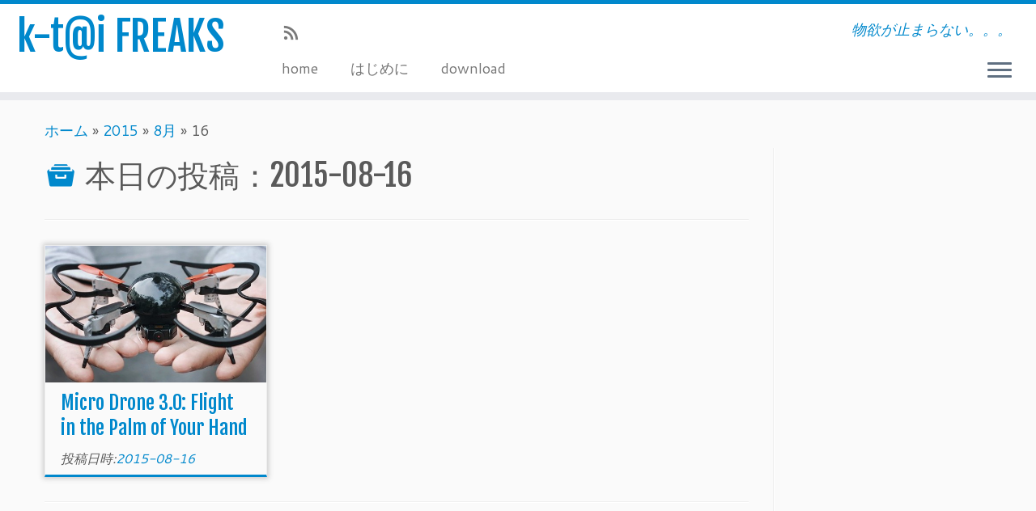

--- FILE ---
content_type: text/html; charset=UTF-8
request_url: http://www.k-taifreaks.com/?m=20150816
body_size: 9495
content:
<!DOCTYPE html>
<!--[if IE 7]>
<html class="ie ie7" lang="ja">
<![endif]-->
<!--[if IE 8]>
<html class="ie ie8" lang="ja">
<![endif]-->
<!--[if !(IE 7) | !(IE 8)  ]><!-->
<html lang="ja">
<!--<![endif]-->
					<head>
				    <meta charset="UTF-8" />
				    <meta http-equiv="X-UA-Compatible" content="IE=9; IE=8; IE=7; IE=EDGE" />
            				    <meta name="viewport" content="width=device-width, initial-scale=1.0" />
				    <link rel="profile" href="http://gmpg.org/xfn/11" />
				    <link rel="pingback" href="http://www.k-taifreaks.com/wp4/xmlrpc.php" />

				   <!-- html5shiv for IE8 and less  -->
				    <!--[if lt IE 9]>
				      <script src="http://www.k-taifreaks.com/wp4/wp-content/themes/customizr/inc/assets/js/html5.js"></script>
				    <![endif]-->
				   <!-- Icons font support for IE6-7  -->
				    <!--[if lt IE 8]>
				      <script src="http://www.k-taifreaks.com/wp4/wp-content/themes/customizr/inc/assets/css/fonts/lte-ie7.js"></script>
				    <![endif]-->
				    <title>2015-08-16 &#8211; k-t@i FREAKS</title>
<link rel='dns-prefetch' href='//fonts.googleapis.com' />
<link rel='dns-prefetch' href='//s.w.org' />
<link rel="alternate" type="application/rss+xml" title="k-t@i FREAKS &raquo; フィード" href="http://www.k-taifreaks.com/?feed=rss2" />
<link rel="alternate" type="application/rss+xml" title="k-t@i FREAKS &raquo; コメントフィード" href="http://www.k-taifreaks.com/?feed=comments-rss2" />
		<script type="text/javascript">
			window._wpemojiSettings = {"baseUrl":"https:\/\/s.w.org\/images\/core\/emoji\/11\/72x72\/","ext":".png","svgUrl":"https:\/\/s.w.org\/images\/core\/emoji\/11\/svg\/","svgExt":".svg","source":{"concatemoji":"http:\/\/www.k-taifreaks.com\/wp4\/wp-includes\/js\/wp-emoji-release.min.js?ver=4.9.26"}};
			!function(e,a,t){var n,r,o,i=a.createElement("canvas"),p=i.getContext&&i.getContext("2d");function s(e,t){var a=String.fromCharCode;p.clearRect(0,0,i.width,i.height),p.fillText(a.apply(this,e),0,0);e=i.toDataURL();return p.clearRect(0,0,i.width,i.height),p.fillText(a.apply(this,t),0,0),e===i.toDataURL()}function c(e){var t=a.createElement("script");t.src=e,t.defer=t.type="text/javascript",a.getElementsByTagName("head")[0].appendChild(t)}for(o=Array("flag","emoji"),t.supports={everything:!0,everythingExceptFlag:!0},r=0;r<o.length;r++)t.supports[o[r]]=function(e){if(!p||!p.fillText)return!1;switch(p.textBaseline="top",p.font="600 32px Arial",e){case"flag":return s([55356,56826,55356,56819],[55356,56826,8203,55356,56819])?!1:!s([55356,57332,56128,56423,56128,56418,56128,56421,56128,56430,56128,56423,56128,56447],[55356,57332,8203,56128,56423,8203,56128,56418,8203,56128,56421,8203,56128,56430,8203,56128,56423,8203,56128,56447]);case"emoji":return!s([55358,56760,9792,65039],[55358,56760,8203,9792,65039])}return!1}(o[r]),t.supports.everything=t.supports.everything&&t.supports[o[r]],"flag"!==o[r]&&(t.supports.everythingExceptFlag=t.supports.everythingExceptFlag&&t.supports[o[r]]);t.supports.everythingExceptFlag=t.supports.everythingExceptFlag&&!t.supports.flag,t.DOMReady=!1,t.readyCallback=function(){t.DOMReady=!0},t.supports.everything||(n=function(){t.readyCallback()},a.addEventListener?(a.addEventListener("DOMContentLoaded",n,!1),e.addEventListener("load",n,!1)):(e.attachEvent("onload",n),a.attachEvent("onreadystatechange",function(){"complete"===a.readyState&&t.readyCallback()})),(n=t.source||{}).concatemoji?c(n.concatemoji):n.wpemoji&&n.twemoji&&(c(n.twemoji),c(n.wpemoji)))}(window,document,window._wpemojiSettings);
		</script>
		<style type="text/css">
img.wp-smiley,
img.emoji {
	display: inline !important;
	border: none !important;
	box-shadow: none !important;
	height: 1em !important;
	width: 1em !important;
	margin: 0 .07em !important;
	vertical-align: -0.1em !important;
	background: none !important;
	padding: 0 !important;
}
</style>
<link rel='stylesheet' id='tc-gfonts-css'  href='//fonts.googleapis.com/css?family=Fjalla+One:400|Cantarell:400' type='text/css' media='all' />
<link rel='stylesheet' id='wordpress-popular-posts-css-css'  href='http://www.k-taifreaks.com/wp4/wp-content/plugins/wordpress-popular-posts/public/css/wpp.css?ver=4.0.13' type='text/css' media='all' />
<link rel='stylesheet' id='customizr-common-css'  href='http://www.k-taifreaks.com/wp4/wp-content/themes/customizr/inc/assets/css/tc_common.min.css?ver=3.4.6' type='text/css' media='all' />
<link rel='stylesheet' id='customizr-skin-css'  href='http://www.k-taifreaks.com/wp4/wp-content/themes/customizr/inc/assets/css/blue.min.css?ver=3.4.6' type='text/css' media='all' />
<style id='customizr-skin-inline-css' type='text/css'>
        @font-face {
          font-family: 'genericons';
          src:url('http://www.k-taifreaks.com/wp4/wp-content/themes/customizr/inc/assets/css/fonts/fonts/genericons-regular-webfont.eot');
          src:url('http://www.k-taifreaks.com/wp4/wp-content/themes/customizr/inc/assets/css/fonts/fonts/genericons-regular-webfont.eot?#iefix') format('embedded-opentype'),
              url('http://www.k-taifreaks.com/wp4/wp-content/themes/customizr/inc/assets/css/fonts/fonts/genericons-regular-webfont.woff') format('woff'),
              url('http://www.k-taifreaks.com/wp4/wp-content/themes/customizr/inc/assets/css/fonts/fonts/genericons-regular-webfont.ttf') format('truetype'),
              url('http://www.k-taifreaks.com/wp4/wp-content/themes/customizr/inc/assets/css/fonts/fonts/genericons-regular-webfont.svg#genericonsregular') format('svg');
        }
        @font-face {
          font-family: 'entypo';
          src:url('http://www.k-taifreaks.com/wp4/wp-content/themes/customizr/inc/assets/css/fonts/fonts/entypo.eot');
          src:url('http://www.k-taifreaks.com/wp4/wp-content/themes/customizr/inc/assets/css/fonts/fonts/entypo.eot?#iefix') format('embedded-opentype'),
          url('http://www.k-taifreaks.com/wp4/wp-content/themes/customizr/inc/assets/css/fonts/fonts/entypo.woff') format('woff'),
          url('http://www.k-taifreaks.com/wp4/wp-content/themes/customizr/inc/assets/css/fonts/fonts/entypo.ttf') format('truetype'),
          url('http://www.k-taifreaks.com/wp4/wp-content/themes/customizr/inc/assets/css/fonts/fonts/entypo.svg#genericonsregular') format('svg');
        }
        

                .site-title,.site-description,h1,h2,h3,.tc-dropcap {
                  font-family : 'Fjalla One';
                  font-weight : 400;
                }

                body,.navbar .nav>li>a {
                  font-family : 'Cantarell';
                  font-weight : 400;
                }

          body,.navbar .nav>li>a {
            font-size : 18px;
            line-height : 24px;
          }

        .tc-dropcap {
          color: #08c;
          float: left;
          font-size: 75px;
          line-height: 75px;
          padding-right: 8px;
          padding-left: 3px;
        }

        .skin-shadow .tc-dropcap {
          color: #08c;
          text-shadow: #005580 -1px 0, #005580 0 -1px, #005580 0 1px, #005580 -1px -2px;
        }

        .simple-black .tc-dropcap {
          color: #444;
        }

.sticky-enabled .tc-shrink-on .site-logo img {
    					height:30px!important;width:auto!important
    				}

    				.sticky-enabled .tc-shrink-on .brand .site-title {
    					font-size:0.6em;opacity:0.8;line-height:1.2em
    				}

.tc-rectangular-thumb {
        max-height: 250px;
        height :250px
      }

#tc-push-footer { display: none; visibility: hidden; }
         .tc-sticky-footer #tc-push-footer.sticky-footer-enabled { display: block; }
        

@media (max-width: 979px) {
          .tc-second-menu-on .nav-collapse {
            width: inherit;
            overflow: visible;
            height: inherit;
            position:relative;
            top: inherit;
            -webkit-box-shadow: none;
            -moz-box-shadow: none;
            box-shadow: none;
            background: inherit;
          }
          .tc-sticky-header.sticky-enabled #tc-page-wrap .nav-collapse, #tc-page-wrap .tc-second-menu-hide-when-mobile .nav-collapse.collapse .nav {
            display:none;
          }
          .tc-second-menu-on .tc-hover-menu.nav ul.dropdown-menu {
            display:none;
          }
          .tc-second-menu-on .navbar .nav-collapse ul.nav>li li a {
            padding: 3px 20px;
          }
          .tc-second-menu-on .nav-collapse.collapse .nav {
            display: block;
            float: left;
            margin: inherit;
          }
          .tc-second-menu-on .nav-collapse .nav>li {
            float:left;
          }
          .tc-second-menu-on .nav-collapse .dropdown-menu {
            position:absolute;
            display: none;
            -webkit-box-shadow: 0 2px 8px rgba(0,0,0,.2);
            -moz-box-shadow: 0 2px 8px rgba(0,0,0,.2);
            box-shadow: 0 2px 8px rgba(0,0,0,.2);
            background-color: #fff;
            -webkit-border-radius: 6px;
            -moz-border-radius: 6px;
            border-radius: 6px;
            -webkit-box-shadow: 0 2px 8px rgba(0,0,0,.2);
            -moz-box-shadow:  0 2px 8px rgba(0,0,0,.2)
            box-shadow:  0 2px 8px rgba(0,0,0,.2)
            -webkit-background-clip: padding-box;
            -moz-background-clip: padding;
            background-clip: padding-box;
          }
          .tc-second-menu-on .navbar .nav>li>.dropdown-menu:before {
            border-left: 7px solid transparent;
            border-right: 7px solid transparent;
            border-bottom: 7px solid #ccc;
            border-bottom-color: rgba(0,0,0,.2);
            top: -7px;
            left: 9px;
          }
          .tc-second-menu-on .navbar .nav>li>.dropdown-menu:after, .navbar .nav>li>.dropdown-menu:before{
            content: '';
            display: inline-block;
            position: absolute;
          }
          .tc-second-menu-on .tc-hover-menu.nav .caret {
            display:inline-block;
          }
          .tc-second-menu-on .tc-hover-menu.nav li:hover>ul {
            display: block;
          }
          .tc-second-menu-on .nav a, .tc-second-menu-on .tc-hover-menu.nav a {
            border-bottom: none;
          }
          .tc-second-menu-on .dropdown-menu>li>a {
            padding: 3px 20px;
          }
          .tc-second-menu-on .tc-submenu-move .dropdown-menu>li>a:focus,.tc-second-menu-on .tc-submenu-move .dropdown-menu>li>a:hover,.tc-second-menu-on .tc-submenu-move .dropdown-submenu:focus>a, .tc-second-menu-on .tc-submenu-move .dropdown-submenu:hover>a {
            padding-left: 1.63em
          }
          .tc-second-menu-on .tc-submenu-fade .nav>li>ul {
            opacity: 0;
            top: 75%;
            visibility: hidden;
            display: block;
            -webkit-transition: all .2s ease-in-out;
            -moz-transition: all .2s ease-in-out;
            -o-transition: all .2s ease-in-out;
            -ms-transition: all .2s ease-in-out;
            transition: all .2s ease-in-out;
          }
          .tc-second-menu-on .tc-submenu-fade .nav li.open>ul, .tc-second-menu-on .tc-submenu-fade .tc-hover-menu.nav li:hover>ul {
            opacity: 1;
            top: 95%;
            visibility: visible;
          }
          .tc-second-menu-on .tc-submenu-move .dropdown-menu>li>a {
            -webkit-transition: all ease .241s;
            -moz-transition: all ease .241s;
            -o-transition: all ease .241s;
            transition: all ease .241s;
          }
          .tc-second-menu-on .dropdown-submenu>.dropdown-menu {
            top: 110%;
            left: 30%;
            left: 30%\9;
            top: 0\9;
            margin-top: -6px;
            margin-left: -1px;
            -webkit-border-radius: 6px;
            -moz-border-radius: 6px;
            border-radius: 6px;
          }
        }


        .sticky-enabled .tc-second-menu-on .nav-collapse.collapse {
          clear:none;
        }


          #tc-sn { width: 330px;}
          .tc-sn-visible[class*=sn-left] #tc-page-wrap { left: 330px; }
          .tc-sn-visible[class*=sn-right] #tc-page-wrap { right: 330px; }
          [class*=sn-right].sn-close #tc-page-wrap, [class*=sn-left].sn-open #tc-page-wrap {
            -webkit-transform: translate3d( 330px, 0, 0 );
            -moz-transform: translate3d( 330px, 0, 0 );
            transform: translate3d( 330px, 0, 0 );
          }
          [class*=sn-right].sn-open #tc-page-wrap, [class*=sn-left].sn-close #tc-page-wrap {
            -webkit-transform: translate3d( -330px, 0, 0 );
            -moz-transform: translate3d( -330px, 0, 0 );
             transform: translate3d( -330px, 0, 0 );
          }
          /* stick the sticky header to the left/right of the page wrapper */
          .tc-sticky-header.tc-sn-visible:not(.animating)[class*=sn-left] .tc-header { left: 330px; }
          .tc-sticky-header.tc-sn-visible:not(.animating)[class*=sn-right] .tc-header { right: 330px; }
          /* ie<9 breaks using :not */
          .no-csstransforms3d .tc-sticky-header.tc-sn-visible[class*=sn-left] .tc-header { left: 330px; }
          .no-csstransforms3d .tc-sticky-header.tc-sn-visible[class*=sn-right] .tc-header { right: 330px; }
      

              @media (min-width: 1200px) {
              .tc-post-list-grid article .entry-title {font-size:24px;line-height:31px;}
              .tc-post-list-grid .tc-g-cont {font-size:14px;line-height:18px;}
          }
            
              @media (max-width: 1199px) and (min-width: 980px) {
              .tc-post-list-grid article .entry-title {font-size:20px;line-height:25px;}
              .tc-post-list-grid .tc-g-cont {font-size:13px;line-height:17px;}
          }
            
              @media (max-width: 979px) and (min-width: 768px) {
              .tc-post-list-grid article .entry-title {font-size:18px;line-height:23px;}
              .tc-post-list-grid .tc-g-cont {font-size:12px;line-height:16px;}
          }
            
              @media (max-width: 767px) {
              .tc-post-list-grid article .entry-title {font-size:24px;line-height:31px;}
              .tc-post-list-grid .tc-g-cont {font-size:14px;line-height:18px;}
          }
            
              @media (max-width: 480px) {
              .tc-post-list-grid article .entry-title {font-size:20px;line-height:25px;}
              .tc-post-list-grid .tc-g-cont {font-size:13px;line-height:17px;}
          }
            

            .grid-cols-3 figure {
                  height:225px;
                  max-height:225px;
                  line-height:225px;
            }

</style>
<link rel='stylesheet' id='customizr-style-css'  href='http://www.k-taifreaks.com/wp4/wp-content/themes/customizr/style.css?ver=3.4.6' type='text/css' media='all' />
<link rel='stylesheet' id='fancyboxcss-css'  href='http://www.k-taifreaks.com/wp4/wp-content/themes/customizr/inc/assets/js/fancybox/jquery.fancybox-1.3.4.min.css?ver=4.9.26' type='text/css' media='all' />
<script type='text/javascript' src='http://www.k-taifreaks.com/wp4/wp-includes/js/jquery/jquery.js?ver=1.12.4'></script>
<script type='text/javascript' src='http://www.k-taifreaks.com/wp4/wp-includes/js/jquery/jquery-migrate.min.js?ver=1.4.1'></script>
<script type='text/javascript' src='http://www.k-taifreaks.com/wp4/wp-content/themes/customizr/inc/assets/js/modernizr.min.js?ver=3.4.6'></script>
<script type='text/javascript' src='http://www.k-taifreaks.com/wp4/wp-content/themes/customizr/inc/assets/js/fancybox/jquery.fancybox-1.3.4.min.js?ver=3.4.6'></script>
<script type='text/javascript'>
/* <![CDATA[ */
var TCParams = {"_disabled":[],"FancyBoxState":"1","FancyBoxAutoscale":"1","SliderName":"","SliderDelay":"","SliderHover":"1","centerSliderImg":"1","SmoothScroll":{"Enabled":true,"Options":[]},"anchorSmoothScroll":"easeOutExpo","anchorSmoothScrollExclude":["[class*=edd]",".tc-carousel-control",".carousel-control","[data-toggle=\"modal\"]","[data-toggle=\"dropdown\"]","[data-toggle=\"tooltip\"]","[data-toggle=\"popover\"]","[data-toggle=\"collapse\"]","[data-toggle=\"tab\"]","[class*=upme]","[class*=um-]"],"ReorderBlocks":"1","centerAllImg":"1","HasComments":"","LeftSidebarClass":".span3.left.tc-sidebar","RightSidebarClass":".span3.right.tc-sidebar","LoadModernizr":"1","stickyCustomOffset":{"_initial":0,"_scrolling":0,"options":{"_static":true,"_element":""}},"stickyHeader":"1","dropdowntoViewport":"1","timerOnScrollAllBrowsers":"1","extLinksStyle":"1","extLinksTargetExt":"1","extLinksSkipSelectors":{"classes":["btn"],"ids":[]},"dropcapEnabled":"1","dropcapWhere":{"post":"1","page":"1"},"dropcapMinWords":"50","dropcapSkipSelectors":{"tags":["IMG","IFRAME","H1","H2","H3","H4","H5","H6","BLOCKQUOTE","UL","OL"],"classes":["btn"],"id":[]},"imgSmartLoadEnabled":"","imgSmartLoadOpts":[],"goldenRatio":"1.618","gridGoldenRatioLimit":"350","isSecondMenuEnabled":"1","secondMenuRespSet":"in-sn-before"};
/* ]]> */
</script>
<script type='text/javascript' src='http://www.k-taifreaks.com/wp4/wp-content/themes/customizr/inc/assets/js/tc-scripts.min.js?ver=3.4.6'></script>
<script type='text/javascript' src='http://www.k-taifreaks.com/wp4/wp-content/plugins/standard-widget-extensions/js/jquery.cookie.js?ver=4.9.26'></script>
<link rel='https://api.w.org/' href='http://www.k-taifreaks.com/index.php?rest_route=/' />
<link rel="EditURI" type="application/rsd+xml" title="RSD" href="http://www.k-taifreaks.com/wp4/xmlrpc.php?rsd" />
<link rel="wlwmanifest" type="application/wlwmanifest+xml" href="http://www.k-taifreaks.com/wp4/wp-includes/wlwmanifest.xml" /> 
<meta name="generator" content="WordPress 4.9.26" />

<style type="text/css">
        .hm-swe-resize-message {
        height: 50%;
        width: 50%;
        margin: auto;
        position: absolute;
        top: 0; left: 0; bottom: 0; right: 0;
        z-index: 99999;

        color: white;
    }

    .hm-swe-modal-background {
        position: fixed;
        top: 0; left: 0; 	bottom: 0; right: 0;
        background: none repeat scroll 0% 0% rgba(0, 0, 0, 0.85);
        z-index: 99998;
        display: none;
    }
</style>
    				    <!--Icons size hack for IE8 and less -->
				    <!--[if lt IE 9]>
				      <link href="http://www.k-taifreaks.com/wp4/wp-content/themes/customizr/inc/assets/css/fonts/ie8-hacks.css" rel="stylesheet" type="text/css"/>
				    <![endif]-->
				</head>
				
	<body class="archive date tc-fade-hover-links skin-shadow tc-r-sidebar tc-side-menu tc-sticky-header sticky-disabled tc-transparent-on-scroll no-navbar skin-blue tc-post-list-context tc-sticky-footer sn-right" itemscope itemtype="http://schema.org/WebPage">

<script type="text/javascript"><!--
var ID="100262033";
var AD=0;
var FRAME=0;
// --></script>
<script src="http://j1.ax.xrea.com/l.j?id=100262033" type="text/javascript"></script>
<noscript>
<a href="http://w1.ax.xrea.com/c.f?id=100262033" target="_blank"><img src="http://w1.ax.xrea.com/l.f?id=100262033&url=X" alt="AX" border="0"></a>
</noscript>

<script>
  (function(i,s,o,g,r,a,m){i['GoogleAnalyticsObject']=r;i[r]=i[r]||function(){
  (i[r].q=i[r].q||[]).push(arguments)},i[r].l=1*new Date();a=s.createElement(o),
  m=s.getElementsByTagName(o)[0];a.async=1;a.src=g;m.parentNode.insertBefore(a,m)
  })(window,document,'script','//www.google-analytics.com/analytics.js','ga');

  ga('create', 'UA-66444123-1', 'auto');
  ga('send', 'pageview');

</script>

              <nav id="tc-sn" class="tc-sn navbar" role="navigation">
            <div class="tc-sn-inner nav-collapse">
              <div class="btn-toggle-nav sn-toggle pull-right"><button type="button" class="btn menu-btn"  title="Close"><span class="icon-bar"></span><span class="icon-bar"></span><span class="icon-bar"></span> </button></div><div class="sn-nav-wrapper"><div class="menu-%e3%82%b5%e3%82%a4%e3%83%89%e3%83%a1%e3%83%8b%e3%83%a5%e3%83%bc-container"><ul id="menu-%e3%82%b5%e3%82%a4%e3%83%89%e3%83%a1%e3%83%8b%e3%83%a5%e3%83%bc" class="nav sn-nav"><li id="menu-item-73" class="menu-item menu-item-type-taxonomy menu-item-object-category menu-item-73"><a href="http://www.k-taifreaks.com/?cat=5">独り言</a></li>
<li id="menu-item-72" class="menu-item menu-item-type-taxonomy menu-item-object-category menu-item-has-children dropdown menu-item-72"><a href="http://www.k-taifreaks.com/?cat=6">mono <b class="caret"></b></a>
<ul class="dropdown-menu">
	<li id="menu-item-277" class="menu-item menu-item-type-taxonomy menu-item-object-category menu-item-277"><a href="http://www.k-taifreaks.com/?cat=15">Apple</a></li>
	<li id="menu-item-662" class="menu-item menu-item-type-taxonomy menu-item-object-category menu-item-662"><a href="http://www.k-taifreaks.com/?cat=18">ゲーム</a></li>
	<li id="menu-item-466" class="menu-item menu-item-type-taxonomy menu-item-object-category menu-item-466"><a href="http://www.k-taifreaks.com/?cat=17">嗜好品</a></li>
	<li id="menu-item-207" class="menu-item menu-item-type-taxonomy menu-item-object-category menu-item-207"><a href="http://www.k-taifreaks.com/?cat=7">家電</a></li>
	<li id="menu-item-663" class="menu-item menu-item-type-taxonomy menu-item-object-category menu-item-663"><a href="http://www.k-taifreaks.com/?cat=19">工具</a></li>
	<li id="menu-item-278" class="menu-item menu-item-type-taxonomy menu-item-object-category menu-item-278"><a href="http://www.k-taifreaks.com/?cat=16">文房具</a></li>
	<li id="menu-item-208" class="menu-item menu-item-type-taxonomy menu-item-object-category menu-item-208"><a href="http://www.k-taifreaks.com/?cat=10">時計</a></li>
	<li id="menu-item-210" class="menu-item menu-item-type-taxonomy menu-item-object-category menu-item-210"><a href="http://www.k-taifreaks.com/?cat=9">本</a></li>
	<li id="menu-item-664" class="menu-item menu-item-type-taxonomy menu-item-object-category menu-item-664"><a href="http://www.k-taifreaks.com/?cat=20">車</a></li>
	<li id="menu-item-206" class="menu-item menu-item-type-taxonomy menu-item-object-category menu-item-206"><a href="http://www.k-taifreaks.com/?cat=8">革製品</a></li>
	<li id="menu-item-688" class="menu-item menu-item-type-taxonomy menu-item-object-category menu-item-688"><a href="http://www.k-taifreaks.com/?cat=21">鞄</a></li>
	<li id="menu-item-209" class="menu-item menu-item-type-taxonomy menu-item-object-category menu-item-209"><a href="http://www.k-taifreaks.com/?cat=12">靴</a></li>
	<li id="menu-item-211" class="menu-item menu-item-type-taxonomy menu-item-object-category menu-item-211"><a href="http://www.k-taifreaks.com/?cat=11">音楽</a></li>
</ul>
</li>
<li id="menu-item-18" class="menu-item menu-item-type-taxonomy menu-item-object-category menu-item-has-children dropdown menu-item-18"><a href="http://www.k-taifreaks.com/?cat=3">クラウドファンディング <b class="caret"></b></a>
<ul class="dropdown-menu">
	<li id="menu-item-238" class="menu-item menu-item-type-taxonomy menu-item-object-category menu-item-238"><a href="http://www.k-taifreaks.com/?cat=13">Kickstarter</a></li>
	<li id="menu-item-239" class="menu-item menu-item-type-taxonomy menu-item-object-category menu-item-239"><a href="http://www.k-taifreaks.com/?cat=14">Indiegogo</a></li>
</ul>
</li>
</ul></div></div>            </div><!--.tc-sn-inner -->
          </nav><!--#tc-sn-->
        
    <div id="tc-page-wrap" class="">

  		
  	   	<header class="tc-header clearfix row-fluid tc-second-menu-on tc-second-menu-in-sn-before-when-mobile tc-tagline-off tc-title-logo-on  tc-shrink-on tc-menu-on logo-left" role="banner">
  			      <div class="brand span3 pull-left ">

        <h1><a class="site-title" href="http://www.k-taifreaks.com/" title="k-t@i FREAKS | 物欲が止まらない。。。">k-t@i FREAKS</a></h1>
      </div> <!-- brand span3 pull-left -->
      <div class="container outside"><h2 class="site-description">物欲が止まらない。。。</h2></div>      	<div class="navbar-wrapper clearfix span9 tc-submenu-fade tc-submenu-move tc-open-on-hover pull-menu-left">
        	<div class="navbar resp">
          		<div class="navbar-inner" role="navigation">
            		<div class="row-fluid">
              		<div class="social-block span5" ><a class="social-icon icon-feed" href="http://www.k-taifreaks.com/mono/feed/rss/" title="RSSフィード購読"  ></a></div><h2 class="span7 inside site-description">物欲が止まらない。。。</h2><div class="btn-toggle-nav sn-toggle pull-right"><button type="button" class="btn menu-btn"  title="Open the menu"><span class="icon-bar"></span><span class="icon-bar"></span><span class="icon-bar"></span> </button></div><div class="nav-collapse collapse tc-hover-menu-wrapper"><div class="menu-%e3%83%98%e3%83%83%e3%83%80%e3%83%bc%e3%83%a1%e3%83%8b%e3%83%a5%e3%83%bc-container"><ul id="menu-%e3%83%98%e3%83%83%e3%83%80%e3%83%bc%e3%83%a1%e3%83%8b%e3%83%a5%e3%83%bc-2" class="nav tc-hover-menu"><li class="menu-item menu-item-type-custom menu-item-object-custom menu-item-home menu-item-16"><a href="http://www.k-taifreaks.com/">home</a></li>
<li class="menu-item menu-item-type-post_type menu-item-object-page menu-item-299"><a href="http://www.k-taifreaks.com/?page_id=297">はじめに</a></li>
<li class="menu-item menu-item-type-post_type menu-item-object-page menu-item-15"><a href="http://www.k-taifreaks.com/?page_id=5">download</a></li>
</ul></div></div>          			</div><!-- /.row-fluid -->
          		</div><!-- /.navbar-inner -->
        	</div><!-- /.navbar resp -->
      	</div><!-- /.navbar-wrapper -->
    	  		</header>
  		<div id="tc-reset-margin-top" class="container-fluid" style="margin-top:103px"></div><div id="main-wrapper" class="container">

    <div class="tc-hot-crumble container" role="navigation"><div class="row"><div class="span12"><div class="breadcrumb-trail breadcrumbs" itemprop="breadcrumb"><span class="trail-begin"><a href="http://www.k-taifreaks.com" title="k-t@i FREAKS" rel="home" class="trail-begin">ホーム</a></span> <span class="sep">&raquo;</span> <a href="http://www.k-taifreaks.com/?m=2015" title="2015">2015</a> <span class="sep">&raquo;</span> <a href="http://www.k-taifreaks.com/?m=201508" title="8月">8月</a> <span class="sep">&raquo;</span> <span class="trail-end">16</span></div></div></div></div>
    <div class="container" role="main">
        <div class="row column-content-wrapper">

            
                <div id="content" class="span9 article-container tc-post-list-grid tc-grid-shadow tc-grid-border tc-gallery-style">

                            <header class="archive-header">
          <h1 class="format-icon">本日の投稿：<span>2015-08-16</span></h1><hr class="featurette-divider __before_loop">        </header>
        
                        
                                                                                    
                                <section class="row-fluid grid-cols-3">                                    <article id="post-250" class=" tc-grid span4 post-250 post type-post status-publish format-standard has-post-thumbnail hentry category-indiegogo category-3 thumb-position-right">
                                        <section class="tc-grid-post"><figure class="tc-grid-figure has-thumb"><div class="tc-grid-icon format-icon"></div><img width="570" height="315" src="http://www.k-taifreaks.com/wp4/wp-content/uploads/2015/08/drone5-570x315.jpg" class="attachment-tc-grid tc-thumb-type-thumb wp-post-image wp-post-image" alt="" style="" />               <figcaption class="tc-grid-excerpt">
                              <div class="entry-summary">
                <div class="tc-g-cont">最近巷で話題のドローンですが。 クラウドファンディングサイトIndiegogoで資金調達をしている超 [&hellip;]</div>              </div>
          <a class="tc-grid-bg-link" href="http://www.k-taifreaks.com/?p=250" title="Micro Drone 3.0: Flight in the Palm of Your Hand"></a><span class="tc-grid-fade_expt"></span>              </figcaption>
            </figure></section>        <header class="entry-header">
          <h2 class="entry-title "><a href="http://www.k-taifreaks.com/?p=250" title="Micro Drone 3.0: Flight in the Palm of Your Handへのパーマリンク" rel="bookmark">Micro Drone 3.0: Flight in the Palm of Your Hand</a></h2><div class="entry-meta"> 投稿日時:<a href="http://www.k-taifreaks.com/?m=20150816" title="17:43" rel="bookmark"><time class="entry-date updated" datetime="2015-08-16T17:43:06+00:00">2015-08-16</time></a>  </div>        </header>
                                            </article>
                                <hr class="featurette-divider __after_article"></section><!--end section.row-fluid--><hr class="featurette-divider post-list-grid">
                            
                        
                    
        
        
                </div><!--.article-container -->

           
        <div class="span3 right tc-sidebar">
           <div id="right" class="widget-area" role="complementary">
              <aside id="text-3" class="widget widget_text">			<div class="textwidget"><script async src="//pagead2.googlesyndication.com/pagead/js/adsbygoogle.js"></script>
<!-- auto -->
<ins class="adsbygoogle"
     style="display:block"
     data-ad-client="ca-pub-2019502790326789"
     data-ad-slot="1827255181"
     data-ad-format="auto"></ins>
<script>
(adsbygoogle = window.adsbygoogle || []).push({});
</script></div>
		</aside>            </div><!-- #left or #right-->
        </div><!--.tc-sidebar -->

        
        </div><!--.row -->
    </div><!-- .container role: main -->

    <div id="tc-push-footer"></div>
</div><!--#main-wrapper"-->

  		<!-- FOOTER -->
  		<footer id="footer" class="">
  		 					<div class="container footer-widgets ">
                    <div class="row widget-area" role="complementary">
												
							<div id="footer_one" class="span4">
																
												<aside id="recent-posts-2" class="widget widget_recent_entries">		<h3 class="widget-title">最近の投稿</h3>		<ul>
											<li>
					<a href="http://www.k-taifreaks.com/?p=695">AppleWatchのベルト</a>
									</li>
											<li>
					<a href="http://www.k-taifreaks.com/?p=692">SONY 非接触ICカードリーダー/ライター PaSoRi(パソリ)</a>
									</li>
											<li>
					<a href="http://www.k-taifreaks.com/?p=673">HERZ ペンホルダー</a>
									</li>
											<li>
					<a href="http://www.k-taifreaks.com/?p=689">iPhone7 &#038; Apple Watch Series 2</a>
									</li>
											<li>
					<a href="http://www.k-taifreaks.com/?p=684">HERZ リバーシブルショルダーバッグ</a>
									</li>
					</ul>
		</aside>
																							</div><!-- .{$key}_widget_class -->

						
							<div id="footer_two" class="span4">
																
										
<!-- WordPress Popular Posts Plugin [W] [weekly] [views] [regular] -->

<aside id="wpp-2" class="widget popular-posts">
<h3 class="widget-title">人気の記事</h3>
<ul class="wpp-list wpp-list-with-thumbnails">
<li>
<a href="http://www.k-taifreaks.com/?p=450" title="革新的な加熱式たばこ &#8211; iQOS（アイコス）" target="_self"><img src="http://www.k-taifreaks.com/wp4/wp-content/uploads/wordpress-popular-posts/450-featured-40x40.jpg" width="40" height="40" alt="革新的な加熱式たばこ - iQOS（アイコス）" class="wpp-thumbnail wpp_cached_thumb wpp_featured" /></a>
<a href="http://www.k-taifreaks.com/?p=450" title="革新的な加熱式たばこ &#8211; iQOS（アイコス）" class="wpp-post-title" target="_self">革新的な加熱式たばこ &#8211; iQOS（アイコス）</a>
 <span class="wpp-meta post-stats"><span class="wpp-views">3ビュー</span> | <span class="wpp-date">2015-11-08 に投稿された</span></span>
</li>
<li>
<a href="http://www.k-taifreaks.com/?page_id=297" title="はじめに" target="_self"><img src="http://www.k-taifreaks.com/wp4/wp-content/plugins/wordpress-popular-posts/public/images/no_thumb.jpg" width="40" height="40" alt="はじめに" class="wpp-thumbnail wpp_def_noPath wpp_featured" /></a>
<a href="http://www.k-taifreaks.com/?page_id=297" title="はじめに" class="wpp-post-title" target="_self">はじめに</a>
 <span class="wpp-meta post-stats"><span class="wpp-views">2ビュー</span> | <span class="wpp-date">2015-08-17 に投稿された</span></span>
</li>
<li>
<a href="http://www.k-taifreaks.com/?p=144" title="MONTBLANC MEISTERSTUCK" target="_self"><img src="http://www.k-taifreaks.com/wp4/wp-content/plugins/wordpress-popular-posts/public/images/no_thumb.jpg" width="40" height="40" alt="MONTBLANC MEISTERSTUCK" class="wpp-thumbnail wpp_def_noPath wpp_featured" /></a>
<a href="http://www.k-taifreaks.com/?p=144" title="MONTBLANC MEISTERSTUCK" class="wpp-post-title" target="_self">MONTBLANC MEISTERSTUCK</a>
 <span class="wpp-meta post-stats"><span class="wpp-views">2ビュー</span> | <span class="wpp-date">2015-05-01 に投稿された</span></span>
</li>
</ul>

</aside>

																							</div><!-- .{$key}_widget_class -->

						
							<div id="footer_three" class="span4">
																
										<aside id="search-4" class="widget widget_search"><h3 class="widget-title">このページを検索</h3><form role="search" method="get" id="searchform" class="searchform" action="http://www.k-taifreaks.com/">
				<div>
					<label class="screen-reader-text" for="s">検索:</label>
					<input type="text" value="" name="s" id="s" />
					<input type="submit" id="searchsubmit" value="検索" />
				</div>
			</form></aside>
																							</div><!-- .{$key}_widget_class -->

																	</div><!-- .row.widget-area -->
				</div><!--.footer-widgets -->
				    				 <div class="colophon">
			 	<div class="container">
			 		<div class="row-fluid">
					    <div class="span4 social-block pull-left"><span class="tc-footer-social-links-wrapper" ><a class="social-icon icon-feed" href="http://www.k-taifreaks.com/mono/feed/rss/" title="RSSフィード購読"  ></a></span></div><div class="span4 credits"><p>&middot; &copy; 2026 <a href="http://www.k-taifreaks.com" title="k-t@i FREAKS" rel="bookmark">k-t@i FREAKS</a> &middot; Designed by <a href="http://presscustomizr.com/">Press Customizr</a> &middot;</p></div><div class="span4 backtop"><p class="pull-right"><a class="back-to-top" href="#">上に戻る</a></p></div>	      			</div><!-- .row-fluid -->
	      		</div><!-- .container -->
	      	</div><!-- .colophon -->
	    	  		</footer>
    </div><!-- //#tc-page-wrapper -->
		<script type='text/javascript' src='http://www.k-taifreaks.com/wp4/wp-includes/js/jquery/ui/core.min.js?ver=1.11.4'></script>
<script type='text/javascript' src='http://www.k-taifreaks.com/wp4/wp-includes/js/jquery/ui/effect.min.js?ver=1.11.4'></script>
<script type='text/javascript' src='http://www.k-taifreaks.com/wp4/wp-content/themes/customizr/inc/assets/js/retina.min.js?ver=3.4.6'></script>
<script type='text/javascript'>
/* <![CDATA[ */
var swe = {"buttonplusurl":"url(http:\/\/www.k-taifreaks.com\/wp4\/wp-content\/plugins\/standard-widget-extensions\/images\/plus.gif)","buttonminusurl":"url(http:\/\/www.k-taifreaks.com\/wp4\/wp-content\/plugins\/standard-widget-extensions\/images\/minus.gif)","maincol_id":"main-wrapper","sidebar_id":"text-3","widget_class":"widget","readable_js":"","heading_marker":"1","scroll_stop":"1","accordion_widget":"","single_expansion":"","initially_collapsed":"1","heading_string":"h3","proportional_sidebar":"0","disable_iflt":"500","accordion_widget_areas":[""],"scroll_mode":"2","ignore_footer":"","custom_selectors":["#text-3 .widget"],"slide_duration":"400","recalc_after":"5","recalc_count":"2","header_space":"60","enable_reload_me":"0","float_attr_check_mode":"","sidebar_id2":"","proportional_sidebar2":"0","disable_iflt2":"0","float_attr_check_mode2":"","msg_reload_me":"\u898b\u3084\u3059\u3044\u30ec\u30a4\u30a2\u30a6\u30c8\u3092\u4fdd\u3064\u305f\u3081\u306b\u30da\u30fc\u30b8\u3092\u518d\u30ed\u30fc\u30c9\u3057\u3066\u3044\u305f\u3060\u3051\u307e\u3059\u304b\uff1f","msg_reload":"\u518d\u30ed\u30fc\u30c9\u3059\u308b","msg_continue":"\u518d\u30ed\u30fc\u30c9\u305b\u305a\u306b\u7d9a\u884c"};
/* ]]> */
</script>
<script type='text/javascript' src='http://www.k-taifreaks.com/wp4/wp-content/plugins/standard-widget-extensions/js/standard-widget-extensions.min.js?ver=4.9.26'></script>
<script type='text/javascript' src='http://www.k-taifreaks.com/wp4/wp-includes/js/wp-embed.min.js?ver=4.9.26'></script>
<div class="tc-btt-wrapper"><i class="btt-arrow"></i></div>	</body>
	</html>

--- FILE ---
content_type: text/html; charset=utf-8
request_url: https://www.google.com/recaptcha/api2/aframe
body_size: 259
content:
<!DOCTYPE HTML><html><head><meta http-equiv="content-type" content="text/html; charset=UTF-8"></head><body><script nonce="FCutI5XpBkdZid5Ry6dx1Q">/** Anti-fraud and anti-abuse applications only. See google.com/recaptcha */ try{var clients={'sodar':'https://pagead2.googlesyndication.com/pagead/sodar?'};window.addEventListener("message",function(a){try{if(a.source===window.parent){var b=JSON.parse(a.data);var c=clients[b['id']];if(c){var d=document.createElement('img');d.src=c+b['params']+'&rc='+(localStorage.getItem("rc::a")?sessionStorage.getItem("rc::b"):"");window.document.body.appendChild(d);sessionStorage.setItem("rc::e",parseInt(sessionStorage.getItem("rc::e")||0)+1);localStorage.setItem("rc::h",'1769678478302');}}}catch(b){}});window.parent.postMessage("_grecaptcha_ready", "*");}catch(b){}</script></body></html>

--- FILE ---
content_type: text/css
request_url: http://www.k-taifreaks.com/wp4/wp-content/themes/customizr/style.css?ver=3.4.6
body_size: 1413
content:
/**
* Theme Name: Customizr
* Theme URI: http://presscustomizr.com/customizr
* Description: Navigate to Appearance, Customize. Design in live preview, save and enjoy a beautiful, fast and responsive website compatible with all browsers. For developers, Customizr offers a well documented and modular code, easy to extend with hooks.
* Version: 3.4.6
* Author: nikeo
* Author URI: http://presscustomizr.com/
* Tags: gray, white, light, blue, red, yellow, green, purple, orange, black, one-column, two-columns, three-columns, left-sidebar, right-sidebar, fluid-layout, responsive-layout, custom-menu, custom-colors, featured-images, full-width-template, theme-options, threaded-comments, translation-ready, sticky-post, post-formats, rtl-language-support, editor-style
* Text Domain: customizr
* Copyright: (c) 2015 Nicolas GUILLAUME (nikeo), Nice, France
* License: GNU General Public License v2.0 or later
* License URI: http://www.gnu.org/licenses/gpl-2.0.html
*/


/**
* The styleheets of Customizr are located in inc/assets/css. Each skin has its own stylesheet : blue.css, green.css, ...
* The current stylesheet is loaded after the main skin stylesheet.
*
* IMPORTANT : If you write your CSS code below, it will be deleted when you'll update the theme.
* If you want to make quick style test / changes, consider using the Custom CSS section in appearance > customize > advanced options > Custom CSS, it will persist on update since it is saved in your database.
* To make important CSS customizations, you'll want to use a child theme and add your css code in the style.css file of it.
*/

/* サイトタイトル */
a.site-title {
font-size: 50px; /* 文字の大きさ */
line-height: 1 ; /* 文字の高さ */
padding: 5px 0 0 3px ;/* 位置を整える */
}

/* 本文中の行間 */
.entry-content p {
line-height: 150%;
}

/* 記事内のフォントサイズ */
.entry-content {
font-size: 22px;
}

/* フィーチャーページのタイトルの調整 */
.widget-front h2{
font-size:30px;
font-weight:bold;
line-height: 32px
}

/* 記事のメタ情報の文字サイズ */
.entry-meta {
font-size:16px;
}

/* フッター部 */
footer#footer{
background:#708090;
}

/* 円形画像 */
.gallery-item img {
box-shadow: 0 0 5px rgba(0, 0, 0, 0.2);
-moz-transition: -moz-transform 3s ease;
-webkit-transition: -webkit-transform 3s ease;
-o-transition: -o-transform 3s ease;
transition: transform 3s ease;
border-radius: 300px;
-webkit-border-radius: 300px;
-moz-border-radius: 300px;
}

/* 画像に影をつける */
img.alignnone {
    box-shadow: 3px 3px 10px #808080;
}
